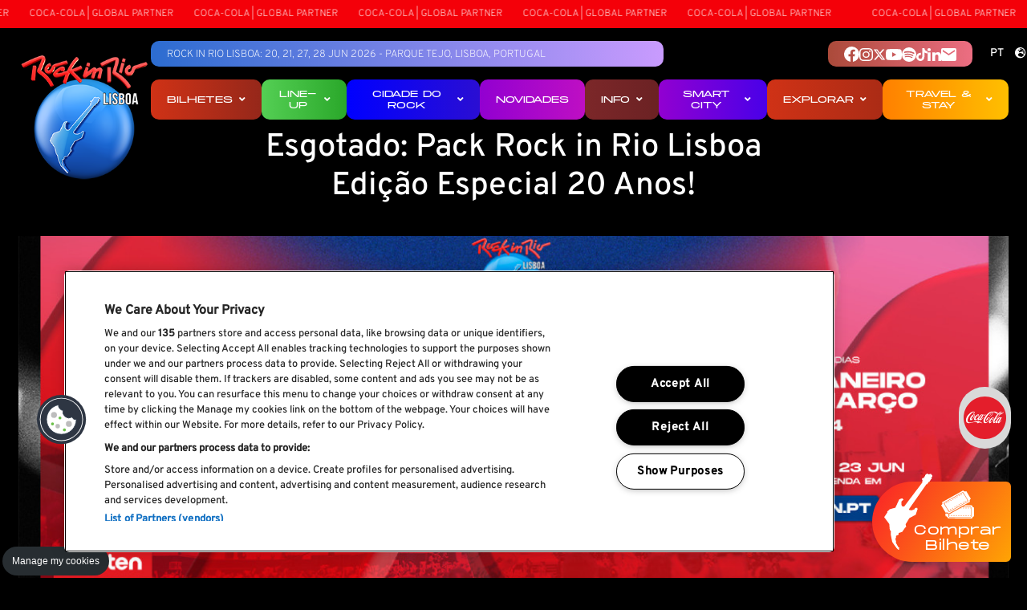

--- FILE ---
content_type: text/html; charset=UTF-8
request_url: https://rockinriolisboa.pt/pt/novidades/esgotado-pack-rock-in-rio-lisboa-edicao-especial-20-anos
body_size: 10820
content:
<!DOCTYPE html>
<html lang="pt-PT">
    <head>
        <meta charset="utf-8">
        <meta http-equiv="x-ua-compatible" content="ie=edge">
        <meta name="viewport" content="width=device-width, initial-scale=1">
        <link rel="shortcut icon" type="image/png" href="https://assets-lisboa.s3.amazonaws.com/media/cache/favicon/uploads/logotipo/RIR_LISBOA_branco-final.png">
        <link rel="shortcut icon" sizes="192x192" href="https://assets-lisboa.s3.amazonaws.com/media/cache/favicon/uploads/logotipo/RIR_LISBOA_branco-final.png">
        <link rel="apple-touch-icon" href="https://assets-lisboa.s3.amazonaws.com/media/cache/favicon/uploads/logotipo/RIR_LISBOA_branco-final.png">
        <title>Esgotado: Pack Rock in Rio Lisboa Edição Especial 20 Anos! </title>
        <meta name="title" content="Esgotado: Pack Rock in Rio Lisboa Edição Especial 20 Anos! "/>
        <meta name="description" content="O Pack Rock in Rio Lisboa Edição Especial 20 anos está esgotado. Fica a saber os próximos passos para garantires o bilhete para o teu dia favorito.  "/>
        <meta name="keywords" content="rockinrio,lisboa,20anos,festival,voucher">
        <meta name="robots" content="index, follow">
        <meta http-equiv="Content-Type" content="text/html; charset=utf-8">
        <meta name="language" content="Português">
        <meta property="og:type" content="website"/>
        <meta property="og:title" content="Esgotado: Pack Rock in Rio Lisboa Edição Especial 20 Anos! "/>
        <meta property="og:description" content="O Pack Rock in Rio Lisboa Edição Especial 20 anos está esgotado. Fica a saber os próximos passos para garantires o bilhete para o teu dia favorito.  "/>
        <meta property="og:image" content="https://rockinriolisboa.ptuploads/artigos/2023/Novo Projeto.png"/>
        <meta property="og:url" content="https://rockinriolisboa.pt/pt/novidades/esgotado-pack-rock-in-rio-lisboa-edicao-especial-20-anos"/>
        <meta property="og:site_name" content="Rock In Rio Lisboa"/>
        <meta name="twitter:card" content="summary_large_image">
        
        <meta property="twitter:url" content="https://rockinriolisboa.pt/pt/novidades/esgotado-pack-rock-in-rio-lisboa-edicao-especial-20-anos">
        <meta name="twitter:title" content="Esgotado: Pack Rock in Rio Lisboa Edição Especial 20 Anos! ">
        <meta name="twitter:description" content="O Pack Rock in Rio Lisboa Edição Especial 20 anos está esgotado. Fica a saber os próximos passos para garantires o bilhete para o teu dia favorito.  ">
        <meta name="twitter:image" content="https://rockinriolisboa.ptuploads/artigos/2023/Novo Projeto.png">
        <link rel="alternate" hreflang="pt-PT" href="https://rockinriolisboa.pt/pt/novidades/esgotado-pack-rock-in-rio-lisboa-edicao-especial-20-anos">
        <link rel="alternate" hreflang="en-US" href="https://rockinriolisboa.pt/en/news/sold-out-rock-in-rio-lisboa-special-edition-20th-anniversary-pack">
        <link rel="alternate" hreflang="es-ES" href="https://rockinriolisboa.pt/es/novedades/agotado-¡pack-rock-in-rio-lisboa-edicion-especial-20º-aniversario">
        <link rel="alternate" hreflang="x-default" href="https://rockinriolisboa.pt/pt/novidades/esgotado-pack-rock-in-rio-lisboa-edicao-especial-20-anos">
        <link rel="canonical" href="https://rockinriolisboa.pt/pt/novidades/esgotado-pack-rock-in-rio-lisboa-edicao-especial-20-anos">
        <script type="application/ld+json"> { "@context": "https://schema.org/", "@type": "BreadcrumbList", "itemListElement": [ {"@type": "ListItem", "position": 1, "name": "Home", "item": "https://rockinriolisboa.pt"} ,{"@type": "ListItem", "position": 2, "name": "Novidades", "item": "https://rockinriolisboa.pt/pt/novidades"} ,{"@type": "ListItem", "position": 3, "name": "Esgotado: Pack Rock in Rio Lisboa Edição Especial 20 Anos! ", "item": "https://rockinriolisboa.pt/pt/novidades/esgotado-pack-rock-in-rio-lisboa-edicao-especial-20-anos"}  ] } </script>
        
        <link rel="stylesheet" href="/build/front.ba3dc92c.css">
        <link rel="stylesheet" href="/build/assets/css/variables.css?v=1474630619">        
        <script src="/build/runtime.138a3da1.js"></script><script src="/build/jquery.adf785e6.js"></script>
        
                <!-- Google Tag Manager -->
<script>(function(w,d,s,l,i){w[l]=w[l]||[];w[l].push({'gtm.start':
new Date().getTime(),event:'gtm.js'});var f=d.getElementsByTagName(s)[0],
j=d.createElement(s),dl=l!='dataLayer'?'&l='+l:'';j.async=true;j.src=
'https://www.googletagmanager.com/gtm.js?id='+i+dl;f.parentNode.insertBefore(j,f);
})(window,document,'script','dataLayer','GTM-T2XLMP76');</script>
<!-- End Google Tag Manager -->        
        <script src="https://cdnjs.cloudflare.com/ajax/libs/lottie-web/5.12.2/lottie.min.js" integrity="sha512-jEnuDt6jfecCjthQAJ+ed0MTVA++5ZKmlUcmDGBv2vUI/REn6FuIdixLNnQT+vKusE2hhTk2is3cFvv5wA+Sgg==" crossorigin="anonymous" referrerpolicy="no-referrer"></script>
    </head>
    <body>
        <!-- Google Tag Manager (noscript) -->
<noscript><iframe src="https://www.googletagmanager.com/ns.html?id=GTM-T2XLMP76"
height="0" width="0" style="display:none;visibility:hidden"></iframe></noscript>
<!-- End Google Tag Manager (noscript) -->

<style>
.header.header.hs_custom  .logo img {width:165px;}
</style>
        
        
                <div class="wrap">
                        	
	

<header class="header hs_custom has-marquee">
					
		<div class="container">
				<div class="marquee-wrap  top ">
			       <div  class="block-31-notificationsbar ">          
        <div class="marquee" style="   
">
                            <div class="marquee-item">
                    COCA-COLA | GLOBAL PARTNER
                                    </div>
                            <div class="marquee-item">
                    COCA-COLA | GLOBAL PARTNER
                                    </div>
                            <div class="marquee-item">
                    COCA-COLA | GLOBAL PARTNER
                                    </div>
                            <div class="marquee-item">
                    COCA-COLA | GLOBAL PARTNER
                                    </div>
                            <div class="marquee-item">
                    COCA-COLA | GLOBAL PARTNER
                                    </div>
                            <div class="marquee-item">
                    COCA-COLA | GLOBAL PARTNER
                                    </div>
                    </div>
    </div>


    
		</div>
				<div class="mt-3 d-flex justify-content-between">
			<div class="logo_wrap">
								<div class="logo">
					<a href="/" aria-label="Rock In Rio Lisboa" >
												<img src="https://assets-lisboa.rockinrio.com/uploads/logotipo/RIR_LISBOA_branco-final.png" alt="Rock In Rio Lisboa Logo">
					</a>
				</div>
							</div>
			<div class="d-none d-md-block">			
				<div class="d-flex justify-content-between align-items-center">
					<div class="topbar-info">
						Rock in Rio Lisboa: 20, 21, 27, 28 JUN 2026 - PARQUE TEJO, LISBOA, PORTUGAL	
					</div>
										<div class="navbar-top nav">
						<div class="navtop-social">
														<a class="facebook" target="_blank" href="https://www.facebook.com/rockinriolisboa">
								<svg xmlns="http://www.w3.org/2000/svg" width="18.974" height="18.859" viewBox="0 0 18.974 18.859">
  									<path id="Icon_simple-facebook" data-name="Icon simple-facebook" d="M18.974,9.487A9.487,9.487,0,1,0,8,18.859V12.23H5.6V9.487H8V7.4a3.348,3.348,0,0,1,3.583-3.691,14.59,14.59,0,0,1,2.124.185V6.226h-1.2a1.371,1.371,0,0,0-1.546,1.482v1.78H13.6L13.18,12.23H10.969v6.629A9.489,9.489,0,0,0,18.974,9.487Z" fill="#fff"/>
								</svg>
							</a>
																					<a class="instagram" target="_blank" href="https://www.instagram.com/rockinriolisboa">
								<svg xmlns="http://www.w3.org/2000/svg" width="16.613" height="16.609" viewBox="0 0 16.613 16.609">
  									<path id="Icon_awesome-instagram" data-name="Icon awesome-instagram" d="M8.3,6.284a4.258,4.258,0,1,0,4.258,4.258A4.252,4.252,0,0,0,8.3,6.284Zm0,7.027a2.769,2.769,0,1,1,2.769-2.769A2.774,2.774,0,0,1,8.3,13.311Zm5.426-7.2a.993.993,0,1,1-.993-.993A.991.991,0,0,1,13.729,6.11Zm2.82,1.008a4.915,4.915,0,0,0-1.342-3.48A4.948,4.948,0,0,0,11.728,2.3c-1.371-.078-5.481-.078-6.853,0a4.941,4.941,0,0,0-3.48,1.338A4.932,4.932,0,0,0,.053,7.114c-.078,1.371-.078,5.481,0,6.853a4.915,4.915,0,0,0,1.342,3.48,4.954,4.954,0,0,0,3.48,1.342c1.371.078,5.481.078,6.853,0a4.915,4.915,0,0,0,3.48-1.342,4.948,4.948,0,0,0,1.342-3.48c.078-1.371.078-5.478,0-6.849Zm-1.772,8.32A2.8,2.8,0,0,1,13.2,17.017c-1.093.434-3.688.334-4.9.334s-3.806.1-4.9-.334a2.8,2.8,0,0,1-1.579-1.579c-.434-1.093-.334-3.688-.334-4.9s-.1-3.806.334-4.9A2.8,2.8,0,0,1,3.407,4.068c1.093-.434,3.688-.334,4.9-.334s3.806-.1,4.9.334a2.8,2.8,0,0,1,1.579,1.579c.434,1.093.334,3.688.334,4.9S15.211,14.349,14.778,15.438Z" transform="translate(0.005 -2.238)" fill="#fff"/>
								</svg>
							</a>
																					<a class="twitter-x" target="_blank" href="https://twitter.com/rockinriolisboa">
								<svg xmlns="http://www.w3.org/2000/svg" height="1em" viewBox="0 0 512 512">
									<path id="Icon_awesome-twitter" data-name="Icon awesome-twitter" d="M389.2 48h70.6L305.6 224.2 487 464H345L233.7 318.6 106.5 464H35.8L200.7 275.5 26.8 48H172.4L272.9 180.9 389.2 48zM364.4 421.8h39.1L151.1 88h-42L364.4 421.8z"/>
								</svg>
							</a>
																					<a class="youtube" target="_blank" href="http://www.youtube.com/rockinriolx">
								<svg xmlns="http://www.w3.org/2000/svg" width="20.241" height="14.232" viewBox="0 0 20.241 14.232">
									<path id="Icon_awesome-youtube" data-name="Icon awesome-youtube" d="M20.868,6.727a2.543,2.543,0,0,0-1.789-1.8C17.5,4.5,11.17,4.5,11.17,4.5s-6.329,0-7.908.426a2.543,2.543,0,0,0-1.789,1.8,26.68,26.68,0,0,0-.423,4.9,26.68,26.68,0,0,0,.423,4.9,2.505,2.505,0,0,0,1.789,1.772c1.579.426,7.908.426,7.908.426s6.329,0,7.908-.426a2.505,2.505,0,0,0,1.789-1.772,26.68,26.68,0,0,0,.423-4.9,26.68,26.68,0,0,0-.423-4.9ZM9.1,14.64V8.621l5.29,3.01L9.1,14.64Z" transform="translate(-1.05 -4.5)" fill="#fff"/>
								</svg>
							</a>
																					<a class="spotify" target="_blank" href="https://open.spotify.com/user/rockinriooficial?si=ead7afd234824af2">
								<svg xmlns="http://www.w3.org/2000/svg" width="18.383" height="18.383" viewBox="0 0 18.383 18.383">
									<path id="Icon_awesome-spotify" data-name="Icon awesome-spotify" d="M9.191.563a9.191,9.191,0,1,0,9.191,9.191A9.195,9.195,0,0,0,9.191.563Zm3.732,13.524a.707.707,0,0,1-.4-.133,10.46,10.46,0,0,0-7.661-.908,2.393,2.393,0,0,1-.441.1.577.577,0,0,1-.586-.586.587.587,0,0,1,.5-.623,11.832,11.832,0,0,1,8.784.971.627.627,0,0,1,.359.612.56.56,0,0,1-.563.571Zm1-2.431a.915.915,0,0,1-.456-.156,12.01,12.01,0,0,0-8.843-1.09,1.526,1.526,0,0,1-.441.1.72.72,0,0,1-.719-.719.729.729,0,0,1,.574-.767,12.466,12.466,0,0,1,3.625-.5,12.974,12.974,0,0,1,6.56,1.686.773.773,0,0,1,.419.73A.718.718,0,0,1,13.92,11.655Zm1.149-2.824a.852.852,0,0,1-.478-.145c-2.639-1.575-7.357-1.953-10.411-1.1a1.76,1.76,0,0,1-.478.1.855.855,0,0,1-.864-.875.876.876,0,0,1,.645-.886,15.533,15.533,0,0,1,4.355-.563A15.653,15.653,0,0,1,15.451,7.13a.87.87,0,0,1,.478.838.859.859,0,0,1-.86.864Z" transform="translate(0 -0.563)" fill="#fff"/>
								</svg>
							</a>
																												<a class="tiktok" target="_blank" href="https://www.tiktok.com/@rockinriolisboa">
								<svg xmlns="http://www.w3.org/2000/svg" height="1em" viewBox="0 0 448 512">
									<path id="Icon_awesome-twitter" data-name="Icon awesome-twitter" d="M448,209.91a210.06,210.06,0,0,1-122.77-39.25V349.38A162.55,162.55,0,1,1,185,188.31V278.2a74.62,74.62,0,1,0,52.23,71.18V0l88,0a121.18,121.18,0,0,0,1.86,22.17h0A122.18,122.18,0,0,0,381,102.39a121.43,121.43,0,0,0,67,20.14Z"/>
								</svg>							
							</a>
																					<a class="linkedin" target="_blank" href="https://pt.linkedin.com/company/rockinrio">
								<svg xmlns="http://www.w3.org/2000/svg" width="16.604" height="16.603" viewBox="0 0 16.604 16.603">
									<path id="Icon_awesome-linkedin-in" data-name="Icon awesome-linkedin-in" d="M3.717,16.6H.274V5.519H3.717ZM1.994,4.007A2,2,0,1,1,3.987,1.994,2.01,2.01,0,0,1,1.994,4.007ZM16.6,16.6H13.165v-5.4c0-1.286-.026-2.935-1.79-2.935-1.79,0-2.064,1.4-2.064,2.843V16.6H5.873V5.519h3.3V7.031h.048a3.617,3.617,0,0,1,3.257-1.79c3.484,0,4.124,2.294,4.124,5.274V16.6Z" transform="translate(0 -0.001)" fill="#fff"/>
								</svg>
							</a>
																												<a class="email" target="_blank" href="mailto:info.lisboa@rockinrio.com">
								<svg xmlns="http://www.w3.org/2000/svg" width="19.04" height="15.232" viewBox="0 0 19.04 15.232">
									<path id="Icon_material-email" data-name="Icon material-email" d="M20.136,6H4.9A1.9,1.9,0,0,0,3.01,7.9L3,19.328a1.91,1.91,0,0,0,1.9,1.9H20.136a1.91,1.91,0,0,0,1.9-1.9V7.9A1.91,1.91,0,0,0,20.136,6Zm0,3.808-7.616,4.76L4.9,9.808V7.9l7.616,4.76L20.136,7.9Z" transform="translate(-3 -6)" fill="#fff"/>
								</svg>
							</a>
													</div>
																				<div class="menu-languages d-none d-lg-block ">
					<i class="fas fa-globe-europe"></i>
					<div class="select-languages">
						<div class="selected-language">
								
								pt
													</div>
																																		<a href="/en/news/sold-out-rock-in-rio-lisboa-special-edition-20th-anniversary-pack">
										
										en
																	</a>
																												<a href="/es/novedades/agotado-¡pack-rock-in-rio-lisboa-edicion-especial-20º-aniversario">
										
										es
																	</a>
																		</div>
				</div>
				
									</div>
									</div>
				<div class="mt-3">
										<div class="navbar-right nav">
												<nav>				<ul class="navbar-nav">
					                
<li class="nav-item position-relative">

		<a target="" href="https://feverup.com/m/371468?thm=4755&cp_landing_source=rockinriolisboa&utm_source=direct" class="nav-link transition" style="background-image:linear-gradient(90deg, hsl(9, 81%, 45%) 0%, hsla(359, 52%, 32%, 0.728) 100%);">
		Bilhetes

                    <i class="fas fa-angle-down ml-2"></i>
            </a>
	    <div class="submenu-list-wrap" >
		<ul class="submenu-list" style="background-image:linear-gradient(90deg, hsl(9, 81%, 45%) 0%, hsla(359, 52%, 32%, 0.728) 100%);">
			
<li class="nav-item position-relative">

		<a target="" href="https://feverup.com/m/371468?thm=4755&cp_landing_source=rockinriolisboa&utm_source=direct" class="nav-link transition" style="">
		Loja Rock in Rio

            </a>
	</li>

<li class="nav-item position-relative">

		<a target="" href="https://feverup.com/m/371468?utm_source=direct&thm=4555&cp_landing_source=rockinriolisboa" class="nav-link transition" style="">
		Fever

            </a>
	</li>

<li class="nav-item position-relative">

		<a target="" href=" https://www.worten.pt/packs-rock-in-rio-2026" class="nav-link transition" style="">
		Pack Rock in Rio

            </a>
	</li>

<li class="nav-item position-relative">

		<a target="" href="https://rockinriolisboa.pt/pt/novidades/compra-o-teu-bilhete-rock-in-rio-lisboa-nas-lojas-worten" class="nav-link transition" style="">
		Worten Lojas

            </a>
	</li>

<li class="nav-item position-relative">

		<a target="" href="https://worten.seetickets.com/event/rock-in-rio-lisboa-2026/parque-tejo/3430460" class="nav-link transition" style="">
		Worten Online

            </a>
	</li>

<li class="nav-item position-relative">

		<a target="_self" href="/pt/bilhetes" class="nav-link transition" style="">
		Todos os Produtos

            </a>
	</li>

		</ul>
    </div>
	</li>
                
<li class="nav-item position-relative">

		<a target="_self" href="/pt/line-up" class="nav-link transition" style="background-image:linear-gradient(90deg, hsl(120, 56%, 57%) 0%, hsl(120, 100%, 25%) 100%);">
		Line-up

                    <i class="fas fa-angle-down ml-2"></i>
            </a>
	    <div class="submenu-list-wrap" >
		<ul class="submenu-list" style="background-image:linear-gradient(90deg, hsl(120, 56%, 57%) 0%, hsl(120, 100%, 25%) 100%);">
			
<li class="nav-item position-relative">

		<a target="_self" href="/pt/artistas" class="nav-link transition" style="">
		Artistas

            </a>
	</li>

		</ul>
    </div>
	</li>
                
<li class="nav-item position-relative">

		<a target="" href="#" class="nav-link transition" style="background-image:linear-gradient(90deg, hsl(240, 100%, 50%) 0%, hsl(265, 71%, 38%) 100%);">
		Cidade do Rock

                    <i class="fas fa-angle-down ml-2"></i>
            </a>
	    <div class="submenu-list-wrap" >
		<ul class="submenu-list" style="background-image:linear-gradient(90deg, hsl(240, 100%, 50%) 0%, hsl(265, 71%, 38%) 100%);">
			
<li class="nav-item position-relative">

		<a target="_self" href="#cidade-do-rock" class="nav-link transition" style="">
		Ver Mapa da Cidade do Rock

            </a>
	</li>

<li class="nav-item position-relative">

		<a target="_self" href="https://rockinriolisboa.pt/pt/novidades/tudo-sobre-acessibilidade" class="nav-link transition" style="">
		    <div class="d-flex align-items-center">
	<img alt="Acessibilidade" src="https://rockinriolisboa.pt/pt/novidades/tudo-sobre-acessibilidade" class="img-icon-menu">
Acessibilidade
</div>

            </a>
	</li>

		</ul>
    </div>
	</li>
                
<li class="nav-item position-relative">

		<a target="_self" href="/pt/novidades" class="nav-link transition" style="background-image:linear-gradient(90deg, hsl(282, 100%, 41%) 0%, hsl(316, 84%, 52%) 100%);">
		Novidades

            </a>
	</li>
                
<li class="nav-item position-relative">

		<a target="" href="#" class="nav-link transition" style="background-image:linear-gradient(90deg, hsl(359, 52%, 32%) 0%, hsla(359, 52%, 32%, 0.728) 100%);">
		Info

                    <i class="fas fa-angle-down ml-2"></i>
            </a>
	    <div class="submenu-list-wrap" >
		<ul class="submenu-list" style="background-image:linear-gradient(90deg, hsl(359, 52%, 32%) 0%, hsla(359, 52%, 32%, 0.728) 100%);">
			
<li class="nav-item position-relative">

		<a target="_self" href="/pt/historia" class="nav-link transition" style="">
		História

            </a>
	</li>

<li class="nav-item position-relative">

		<a target="_self" href="/pt/faqs" class="nav-link transition" style="">
		Faq's

            </a>
	</li>

<li class="nav-item position-relative">

		<a target="_self" href="/pt/contactos" class="nav-link transition" style="">
		Contactos

            </a>
	</li>

<li class="nav-item position-relative">

		<a target="_self" href="https://rockinriolisboa.pt/pt/novidades/euvoudetransportes" class="nav-link transition" style="">
		Como chegar

            </a>
	</li>

		</ul>
    </div>
	</li>
                
<li class="nav-item position-relative">

		<a target="_self" href="/pt/smart-city-of-rock" class="nav-link transition" style="background-image:linear-gradient(90deg, hsl(282, 100%, 41%) 0%, hsl(240, 100%, 50%) 100%);">
		Smart City

                    <i class="fas fa-angle-down ml-2"></i>
            </a>
	    <div class="submenu-list-wrap" >
		<ul class="submenu-list" style="background-image:linear-gradient(90deg, hsl(282, 100%, 41%) 0%, hsl(240, 100%, 50%) 100%);">
			
<li class="nav-item position-relative">

		<a target="_self" href="/pt/smart-city-of-rock" class="nav-link transition" style="">
		Smart City of Rock

            </a>
	</li>

<li class="nav-item position-relative">

		<a target="" href="https://rockinriolisboa.pt/en/startups-smart-city-of-rock" class="nav-link transition" style="">
		Call Startups

            </a>
	</li>

		</ul>
    </div>
	</li>
                
<li class="nav-item position-relative">

		<a target="" href="#" class="nav-link transition" style="background-image:linear-gradient(90deg, hsl(9, 81%, 45%) 0%, hsl(9, 74%, 30%) 100%);">
		Explorar

                    <i class="fas fa-angle-down ml-2"></i>
            </a>
	    <div class="submenu-list-wrap" >
		<ul class="submenu-list" style="background-image:linear-gradient(90deg, hsl(9, 81%, 45%) 0%, hsl(9, 74%, 30%) 100%);">
			
<li class="nav-item position-relative">

		<a target="_self" href="/pt/patrocinadores" class="nav-link transition" style="">
		Patrocinadores

            </a>
	</li>

<li class="nav-item position-relative">

		<a target="_self" href="/pt/especial-20-anos" class="nav-link transition" style="">
		Especial <br>20 Anos

            </a>
	</li>

<li class="nav-item position-relative">

		<a target="_self" href="/pt/por-um-mundo-melhor" class="nav-link transition" style="">
		Por um <br>Mundo Melhor

            </a>
	</li>

<li class="nav-item position-relative">

		<a target="_self" href="/pt/produtos-oficiais" class="nav-link transition" style="">
		Produtos Oficiais

            </a>
	</li>

		</ul>
    </div>
	</li>
                
<li class="nav-item position-relative">

		<a target="_self" href="/pt/travel-stay" class="nav-link transition" style="background-image:linear-gradient(90deg, hsl(30, 100%, 50%) 0%, hsl(60, 100%, 50%) 100%);">
		Travel & Stay

                    <i class="fas fa-angle-down ml-2"></i>
            </a>
	    <div class="submenu-list-wrap" >
		<ul class="submenu-list" style="background-image:linear-gradient(90deg, hsl(30, 100%, 50%) 0%, hsl(60, 100%, 50%) 100%);">
			
<li class="nav-item position-relative">

		<a target="_self" href="/pt/travel-stay/pacotes-de-hospitality/combo-packages" class="nav-link transition" style="">
		Hospitality Packages

            </a>
	</li>

		</ul>
    </div>
	</li>

				</ul>
</nav>
					</div>
									</div>
								<div class="navbar-bottom"></div>
							</div>
		</div>
										<button id="menuToggle" type="button" class="d-lg-none" aria-controls="navbarSupportedContent" aria-expanded="false" aria-label="Toggle navigation">
			<span></span><span></span><span></span>
		</button>

		<div class="menu-mobile">
			<div class="mwrapper">
								<ul class="navbar-nav">
					                
<li class="nav-item position-relative">

		<a target="" href="https://feverup.com/m/371468?thm=4755&cp_landing_source=rockinriolisboa&utm_source=direct" class="nav-link transition" style="background-image:linear-gradient(90deg, hsl(9, 81%, 45%) 0%, hsla(359, 52%, 32%, 0.728) 100%);">
		Bilhetes

                    <i class="fas fa-angle-down ml-2"></i>
            </a>
	    <div class="submenu-list-wrap" >
		<ul class="submenu-list" style="background-image:linear-gradient(90deg, hsl(9, 81%, 45%) 0%, hsla(359, 52%, 32%, 0.728) 100%);">
			
<li class="nav-item position-relative">

		<a target="" href="https://feverup.com/m/371468?thm=4755&cp_landing_source=rockinriolisboa&utm_source=direct" class="nav-link transition" style="">
		Loja Rock in Rio

            </a>
	</li>

<li class="nav-item position-relative">

		<a target="" href="https://feverup.com/m/371468?utm_source=direct&thm=4555&cp_landing_source=rockinriolisboa" class="nav-link transition" style="">
		Fever

            </a>
	</li>

<li class="nav-item position-relative">

		<a target="" href=" https://www.worten.pt/packs-rock-in-rio-2026" class="nav-link transition" style="">
		Pack Rock in Rio

            </a>
	</li>

<li class="nav-item position-relative">

		<a target="" href="https://rockinriolisboa.pt/pt/novidades/compra-o-teu-bilhete-rock-in-rio-lisboa-nas-lojas-worten" class="nav-link transition" style="">
		Worten Lojas

            </a>
	</li>

<li class="nav-item position-relative">

		<a target="" href="https://worten.seetickets.com/event/rock-in-rio-lisboa-2026/parque-tejo/3430460" class="nav-link transition" style="">
		Worten Online

            </a>
	</li>

<li class="nav-item position-relative">

		<a target="_self" href="/pt/bilhetes" class="nav-link transition" style="">
		Todos os Produtos

            </a>
	</li>

		</ul>
    </div>
	</li>
                
<li class="nav-item position-relative">

		<a target="_self" href="/pt/line-up" class="nav-link transition" style="background-image:linear-gradient(90deg, hsl(120, 56%, 57%) 0%, hsl(120, 100%, 25%) 100%);">
		Line-up

                    <i class="fas fa-angle-down ml-2"></i>
            </a>
	    <div class="submenu-list-wrap" >
		<ul class="submenu-list" style="background-image:linear-gradient(90deg, hsl(120, 56%, 57%) 0%, hsl(120, 100%, 25%) 100%);">
			
<li class="nav-item position-relative">

		<a target="_self" href="/pt/artistas" class="nav-link transition" style="">
		Artistas

            </a>
	</li>

		</ul>
    </div>
	</li>
                
<li class="nav-item position-relative">

		<a target="" href="#" class="nav-link transition" style="background-image:linear-gradient(90deg, hsl(240, 100%, 50%) 0%, hsl(265, 71%, 38%) 100%);">
		Cidade do Rock

                    <i class="fas fa-angle-down ml-2"></i>
            </a>
	    <div class="submenu-list-wrap" >
		<ul class="submenu-list" style="background-image:linear-gradient(90deg, hsl(240, 100%, 50%) 0%, hsl(265, 71%, 38%) 100%);">
			
<li class="nav-item position-relative">

		<a target="_self" href="#cidade-do-rock" class="nav-link transition" style="">
		Ver Mapa da Cidade do Rock

            </a>
	</li>

<li class="nav-item position-relative">

		<a target="_self" href="https://rockinriolisboa.pt/pt/novidades/tudo-sobre-acessibilidade" class="nav-link transition" style="">
		    <div class="d-flex align-items-center">
	<img alt="Acessibilidade" src="https://rockinriolisboa.pt/pt/novidades/tudo-sobre-acessibilidade" class="img-icon-menu">
Acessibilidade
</div>

            </a>
	</li>

		</ul>
    </div>
	</li>
                
<li class="nav-item position-relative">

		<a target="_self" href="/pt/novidades" class="nav-link transition" style="background-image:linear-gradient(90deg, hsl(282, 100%, 41%) 0%, hsl(316, 84%, 52%) 100%);">
		Novidades

            </a>
	</li>
                
<li class="nav-item position-relative">

		<a target="" href="#" class="nav-link transition" style="background-image:linear-gradient(90deg, hsl(359, 52%, 32%) 0%, hsla(359, 52%, 32%, 0.728) 100%);">
		Info

                    <i class="fas fa-angle-down ml-2"></i>
            </a>
	    <div class="submenu-list-wrap" >
		<ul class="submenu-list" style="background-image:linear-gradient(90deg, hsl(359, 52%, 32%) 0%, hsla(359, 52%, 32%, 0.728) 100%);">
			
<li class="nav-item position-relative">

		<a target="_self" href="/pt/historia" class="nav-link transition" style="">
		História

            </a>
	</li>

<li class="nav-item position-relative">

		<a target="_self" href="/pt/faqs" class="nav-link transition" style="">
		Faq's

            </a>
	</li>

<li class="nav-item position-relative">

		<a target="_self" href="/pt/contactos" class="nav-link transition" style="">
		Contactos

            </a>
	</li>

<li class="nav-item position-relative">

		<a target="_self" href="https://rockinriolisboa.pt/pt/novidades/euvoudetransportes" class="nav-link transition" style="">
		Como chegar

            </a>
	</li>

		</ul>
    </div>
	</li>
                
<li class="nav-item position-relative">

		<a target="_self" href="/pt/smart-city-of-rock" class="nav-link transition" style="background-image:linear-gradient(90deg, hsl(282, 100%, 41%) 0%, hsl(240, 100%, 50%) 100%);">
		Smart City

                    <i class="fas fa-angle-down ml-2"></i>
            </a>
	    <div class="submenu-list-wrap" >
		<ul class="submenu-list" style="background-image:linear-gradient(90deg, hsl(282, 100%, 41%) 0%, hsl(240, 100%, 50%) 100%);">
			
<li class="nav-item position-relative">

		<a target="_self" href="/pt/smart-city-of-rock" class="nav-link transition" style="">
		Smart City of Rock

            </a>
	</li>

<li class="nav-item position-relative">

		<a target="" href="https://rockinriolisboa.pt/en/startups-smart-city-of-rock" class="nav-link transition" style="">
		Call Startups

            </a>
	</li>

		</ul>
    </div>
	</li>
                
<li class="nav-item position-relative">

		<a target="" href="#" class="nav-link transition" style="background-image:linear-gradient(90deg, hsl(9, 81%, 45%) 0%, hsl(9, 74%, 30%) 100%);">
		Explorar

                    <i class="fas fa-angle-down ml-2"></i>
            </a>
	    <div class="submenu-list-wrap" >
		<ul class="submenu-list" style="background-image:linear-gradient(90deg, hsl(9, 81%, 45%) 0%, hsl(9, 74%, 30%) 100%);">
			
<li class="nav-item position-relative">

		<a target="_self" href="/pt/patrocinadores" class="nav-link transition" style="">
		Patrocinadores

            </a>
	</li>

<li class="nav-item position-relative">

		<a target="_self" href="/pt/especial-20-anos" class="nav-link transition" style="">
		Especial <br>20 Anos

            </a>
	</li>

<li class="nav-item position-relative">

		<a target="_self" href="/pt/por-um-mundo-melhor" class="nav-link transition" style="">
		Por um <br>Mundo Melhor

            </a>
	</li>

<li class="nav-item position-relative">

		<a target="_self" href="/pt/produtos-oficiais" class="nav-link transition" style="">
		Produtos Oficiais

            </a>
	</li>

		</ul>
    </div>
	</li>
                
<li class="nav-item position-relative">

		<a target="_self" href="/pt/travel-stay" class="nav-link transition" style="background-image:linear-gradient(90deg, hsl(30, 100%, 50%) 0%, hsl(60, 100%, 50%) 100%);">
		Travel & Stay

                    <i class="fas fa-angle-down ml-2"></i>
            </a>
	    <div class="submenu-list-wrap" >
		<ul class="submenu-list" style="background-image:linear-gradient(90deg, hsl(30, 100%, 50%) 0%, hsl(60, 100%, 50%) 100%);">
			
<li class="nav-item position-relative">

		<a target="_self" href="/pt/travel-stay/pacotes-de-hospitality/combo-packages" class="nav-link transition" style="">
		Hospitality Packages

            </a>
	</li>

		</ul>
    </div>
	</li>

				</ul>
			</div>
						<div class="lang d-flex">
							<a class="active" href="/pt/novidades/esgotado-pack-rock-in-rio-lisboa-edicao-especial-20-anos">
					pt
				</a>
							<a class="" href="/en/news/sold-out-rock-in-rio-lisboa-special-edition-20th-anniversary-pack">
					en
				</a>
							<a class="" href="/es/novedades/agotado-¡pack-rock-in-rio-lisboa-edicion-especial-20º-aniversario">
					es
				</a>
						</div>
					</div>			</div>
</header>
                        
                                                <main>
            <div class="rir_sidebar">
                <ul>
                                        <li class="rir_sidebar_icon-wrap">
                        <a href="https://www.cocacolaep.com/" target="_blank" class="rir_sidebar_icon">
                            <img src="/images/cocacola.svg" title="Livestream">
                        </a>
                    </li>
                </ul>
            </div>            
                <section class="container block-title">
        <div class="row justify-content-center text-center">
            <div class="col-md-7">
                <h1>Esgotado: Pack Rock in Rio Lisboa Edição Especial 20 Anos! </h1>
            </div>
                    </div>
    </section>
        <section>
        <div class="container text-center">
            <picture>
                <source media="(min-width: 992px)" srcset="https://rockinriolisboa.pt/media/cache/resolve/big/uploads/artigos/2023/Novo%20Projeto.jpg">
                <source media="(min-width: 390px)" srcset="https://rockinriolisboa.pt/media/cache/resolve/medium/uploads/artigos/2023/Novo%20Projeto.jpg">
                <img loading="lazy" src="https://rockinriolisboa.pt/media/cache/resolve/small/uploads/artigos/2023/Novo Projeto.jpg" alt="" title="" class="img-fluid">
            </picture>
        </div>
    </section>
    	                    <section  class="block-text " style="   
">
        <div class="container">
            <div class="row">
                <div class="col-12 ">
                                            <div style="text-align: justify;">O Pack Rock in Rio Lisboa Edi&ccedil;&atilde;o Especial 20 anos est&aacute; esgotado. Fica a saber os pr&oacute;ximos passos para garantires o bilhete para o teu dia favorito. &nbsp;<br />
<br />
Se conseguiste garantir um pack, quer dizer que tens acesso a 1 (um) Voucher para troca por bilhete di&aacute;rio, &agrave; escolha e 1 (Uma) T-shirt. Mas aten&ccedil;&atilde;o! Para garantires a tua presen&ccedil;a no Rock in Rio Lisboa 2024, deves: &nbsp;</div>

<ul>
	<li style="text-align: justify;">Realizar a trocar do voucher por bilhete di&aacute;rio numa das lojas Worten selecionadas, entre os dias 16 de janeiro e 26 de mar&ccedil;o de 2024. &nbsp;</li>
	<li style="text-align: justify;">Ap&oacute;s o dia 26 de mar&ccedil;o, podes realizar a troca, mas ser&aacute; mediante a disponibilidade de bilhetes para cada dia.&nbsp;</li>
</ul>

<div style="text-align: justify;">Lembra-te que o Voucher do pack n&atilde;o &eacute; v&aacute;lido como bilhete para entrar no Rock in Rio Lisboa, nem pode ser trocado no recinto. Para entrar no festival, &eacute; necess&aacute;rio realizar a trocar do voucher por um bilhete v&aacute;lido &agrave; tua escolha. &nbsp;&nbsp;<br />
<br />
O Voucher de troca por bilhete di&aacute;rio pode ser trocado na mesma loja onde foi efetuada a compra do Pack, ou em qualquer das lojas Worten listadas abaixo: &nbsp;&nbsp;<br />
<br />
<strong>Norte</strong>: &nbsp;&nbsp;<br />
Worten Amarante &nbsp;<br />
Worten Arr&aacute;bida Shopping &nbsp;<br />
Worten Barcelos &nbsp;<br />
Worten Braga &nbsp;<br />
Worten Braga Minho Center &nbsp;<br />
Worten Braga Nova Arcada &nbsp;<br />
Worten Bragan&ccedil;a &nbsp;<br />
Worten Chaves Retail Park &nbsp;<br />
Worten Covilh&atilde; &nbsp;<br />
Worten Espa&ccedil;o Guimar&atilde;es &nbsp;<br />
Worten Esposende &nbsp;<br />
Worten Fafe &nbsp;<br />
Worten Famalic&atilde;o &nbsp;<br />
Worten F&acirc;nzeres &nbsp;<br />
Worten Felgueiras &nbsp;<br />
Worten Ferrara Plaza &nbsp;<br />
Worten Figueira da Foz &nbsp;<br />
Worten Gaia Jardim &nbsp;<br />
Worten Gaia Shopping &nbsp;<br />
Worten Guimar&atilde;es &nbsp;<br />
Worten Gulpilhares &nbsp;<br />
Worten Le&ccedil;a da Palmeira Mar Shopping &nbsp;<br />
Worten Lousada &nbsp;<br />
Worten Maia Jardim &nbsp;<br />
Worten Maia Shopping &nbsp;<br />
Worten Marco de Canaveses &nbsp;<br />
Worten Matosinhos &nbsp;<br />
Worten Mira Maia &nbsp;<br />
Worten Mirandela &nbsp;<br />
Worten Mon&ccedil;&atilde;o &nbsp;<br />
Worten Mozelos &nbsp;<br />
Worten Norte Shopping &nbsp;<br />
Worten Oliveira de Azem&eacute;is &nbsp;<br />
Worten Paredes &nbsp;<br />
Worten Penafiel &nbsp;<br />
Worten Ponte Lima &nbsp;<br />
Worten P&oacute;voa de Varzim &nbsp;<br />
Worten R&eacute;gua &nbsp;<br />
Worten Santo Tirso &nbsp;<br />
Worten S&atilde;o Cosme &nbsp;<br />
Worten S&atilde;o F&eacute;lix da Marinha &nbsp;<br />
Worten S&atilde;o Jo&atilde;o da Madeira &nbsp;<br />
Worten S&atilde;o Jo&atilde;o da Talha &nbsp;<br />
Worten Valongo &nbsp;<br />
Worten Via Catarina &nbsp;<br />
Worten Viana do Castelo &nbsp;<br />
Worten Vila Real &nbsp;<br />
<br />
<strong>Centro</strong>: &nbsp;&nbsp;<br />
Worten Abrantes &nbsp;<br />
Worten &Aacute;gueda &nbsp;<br />
Worten Alcoba&ccedil;a &nbsp;<br />
Worten Aveiro &nbsp;<br />
Worten Aveiro Glic&iacute;nias Plaza &nbsp;<br />
Worten Bombarral &nbsp;<br />
Worten Caldas da Rainha &nbsp;<br />
Worten Cantanhede &nbsp;<br />
Worten Coimbra Alma Shopping &nbsp;<br />
Worten Coimbra Shopping &nbsp;<br />
Worten Forum Coimbra &nbsp;<br />
Worten Leiria &nbsp;<br />
Worten Mangualde &nbsp;<br />
Worten Marco de Canaveses &nbsp;<br />
Worten Marinha Grande &nbsp;<br />
Worten Nazar&eacute; &nbsp;<br />
Worten Oliveira do Hospital &nbsp;<br />
Worten Our&eacute;m &nbsp;<br />
Worten Ovar &nbsp;<br />
Worten Peniche &nbsp;<br />
Worten Pombal &nbsp;<br />
Worten Porto de M&oacute;s &nbsp;<br />
Worten Tomar &nbsp;<br />
Worten Tondela &nbsp;<br />
Worten Torres Novas Retail Park &nbsp;<br />
Worten Torres Vedras &nbsp;<br />
Worten Torres Vedras Arenes &nbsp;<br />
Worten Viseu &nbsp;<br />
Worten Viseu Pal&aacute;cio do Gelo &nbsp;<br />
<br />
<strong>Grande Lisboa: </strong>&nbsp;&nbsp;<br />
Worten Amadora &nbsp;<br />
Worten Amoreiras Plaza &nbsp;<br />
Worten Alameda Shopping &nbsp;<br />
Worten Alegro Sintra &nbsp;<br />
Worten Almada &nbsp;<br />
Worten Alverca &nbsp;<br />
Worten Amadora &nbsp;<br />
Worten Arroja &nbsp;<br />
Worten Barreiro &nbsp;<br />
Worten Barreiro Continente &nbsp;<br />
Worten Cascais &nbsp;<br />
Worten Colombo &nbsp;<br />
Worten Mem Martins &nbsp;<br />
Worten Loures &nbsp;<br />
Worten Loures Shopping &nbsp;<br />
Worten Lous&atilde; &nbsp;<br />
Worten Mafra &nbsp;<br />
Worten Mem Martins &nbsp;<br />
Worten Moita &nbsp;<br />
Worten Oeiras &nbsp;<br />
Worten Palmela &nbsp;<br />
Worten Porto Alto &nbsp;<br />
Worten Santa Maria da Feira &nbsp;<br />
Worten Seixal &nbsp;<br />
Worten Sesimbra &nbsp;<br />
Worten Set&uacute;bal &nbsp;<br />
Worten Sintra &nbsp;<br />
Worten Tapada das Merc&ecirc;s &nbsp;<br />
Worten Telheiras &nbsp;<br />
Worten UBBO Amadora &nbsp;<br />
Worten Vasco da Gama &nbsp;<br />
Worten Vila Franca de Xira &nbsp;<br />
<br />
<strong>Alentejo</strong>: &nbsp;&nbsp;<br />
Worten Almeirim &nbsp;<br />
Worten Cartaxo &nbsp;<br />
Worten Castro Verde &nbsp;<br />
Worten Elvas &nbsp;<br />
Worten Estremoz &nbsp;<br />
Worten &Eacute;vora Retail Park &nbsp;<br />
Worten Gr&acirc;ndola &nbsp;<br />
Worten Ponte de Sor &nbsp;<br />
Worten Portalegre &nbsp;<br />
Worten Reguengos &nbsp;<br />
Worten Rio Maior &nbsp;<br />
Worten Santar&eacute;m &nbsp;<br />
Worten Sines &nbsp;<br />
<br />
<strong>Algarve</strong>: &nbsp;&nbsp;<br />
Worten Cancela &nbsp;<br />
Worten Faro II &nbsp;<br />
Worten Guia &nbsp;<br />
Worten Lagos &nbsp;<br />
Worten La Vie Funchal &nbsp;<br />
Worten Loul&eacute; &nbsp;<br />
Worten Mar Shopping Algarve &nbsp;<br />
Worten Olh&atilde;o &nbsp;<br />
Worten Portim&atilde;o Retail Center &nbsp;<br />
Worten Tavira Gran Plaza &nbsp;<br />
<br />
<strong>Ilhas</strong>: &nbsp;&nbsp;<br />
Worten Machico &nbsp;<br />
Worten Madeira Shopping&nbsp;<br />
<br />
Se n&atilde;o conseguiste agarrar um Pack Rock in Rio Lisboa Edi&ccedil;&atilde;o Especial 20 Anos, ainda temos bilhetes dispon&iacute;veis <a href="https://rockinriolisboa.pt/pt/bilhetes" target="_self"><span style="color:#ffffff;"><strong>AQUI</strong></span></a>, nas lojas Worten selecionadas, em <a href="https://worten.seetickets.com/event/rock-in-rio-lisboa-2024-/parque-tejo/2807022#op1" target="_blank"><span style="color:#ffffff;">worten.pt</span></a><span style="color:#ffffff;"> </span>e na APP Worten.&nbsp;<br />
<br />
2024 &eacute; ano de Rock in Rio Lisboa e j&aacute; estamos em contagem decrescente para voltar a cantar numa s&oacute; voz! Cantamos contigo?&nbsp;</div>

                                    
                </div>
            </div>
        </div>
    </section>

            
    <section>
        <div class="container text-center">
            <div class="social-share">
                <a href="https://www.facebook.com/sharer.php?u=https://rockinriolisboa.pt/pt/novidades/esgotado-pack-rock-in-rio-lisboa-edicao-especial-20-anos" target="_blank"><i class="fab fa-facebook" aria-hidden="true"></i></a>
                <a href="https://twitter.com/share?text=https://rockinriolisboa.pt/pt/novidades/esgotado-pack-rock-in-rio-lisboa-edicao-especial-20-anos" target="_blank"><i class="fab fa-twitter" aria-hidden="true"></i></a>
                <a href="https://www.linkedin.com/cws/share?url=https://rockinriolisboa.pt/pt/novidades/esgotado-pack-rock-in-rio-lisboa-edicao-especial-20-anos" target="_blank"><i class="fab fa-linkedin" aria-hidden="true"></i></a>
            </div>
            <small>share</small>
        </div>
    </section>
            </main>

                     
            
    <footer class="footer_1">
        <div class="container">
            <div class="row flex-column flex-lg-row">
                <div class="col-auto footer-logo-wrap">
                    <img  width="160" src="https://assets-lisboa.rockinrio.com/uploads/logotipo/logotipo-rockinriolisboa.png">
                </div>
                <div class="d-none d-lg-block col">
                    <div class="d-flex justify-content-center">
                        <div class="menufooter1_wrap">
                                                                                        <h4>Rock World</h4>
                                    <ul class="list-unstyled">
            <li>
                <a target="_blank" href="https://rockinrio.com/rio/pt-br/home/">
            Rock In Rio

        </a>
    </li>
    <li>
                <a target="_blank" href="https://thetown.com.br/pt/">
            The Town

        </a>
    </li>
    <li>
                <a target="_self" href="/pt/por-um-mundo-melhor">
            Por um Mundo Melhor

        </a>
    </li>
 
    </ul>

                                                    </div>
                    </div>
                </div>
                <div class="col-md-3 d-flex footer-newsletter-wrap">
                                            <div class="row">
                            <div class="col">
                                           <div  class="block-32-newsletter " style="  
">
                        
            <form id="form-newsletter_B32_newsletter_11_1" class="form-newsletter" data-locale="pt" data-service="mailchimp" data-success="A sua inscrição foi efectuada com sucesso" data-error="Ocorreu um erro ao tentar subscrever.">
                <div class="form-newsletter__header">
                 <h4>Subscreve a nossa newsletter</h4>                            
                                           
                </div>
                <div class="form-group form-newsletter__body">
                    <div class="d-flex">
                         
                            <input type="hidden" name="mailchimpurl" value="https://rockinriolisboa.us5.list-manage.com/subscribe/post?u=479995f825738e004caee8439&amp;amp;id=07992fea7a&amp;amp;v_id=3444&amp;amp;f_id=009723eaf0%22 "> 
                                                                                   
                        <input type="email" id="email_newsletter_B32_newsletter_11_1" name="EMAIL" class="form-control email_newsletter" placeholder="Insira o seu email" required>
                                                <button type="submit" class="nobutton submit_newsletter" title=""></button>
                                            </div>                            
                    <div class="clearfix"></div>
                    <label class="mt-2 error" for="email_newsletter_B32_newsletter_11_1"></label>
                    <div class="std_recaptchamsg">
                        <span>Este site é protegido pelo reCAPTCHA e pela <a href="https://policies.google.com/privacy">Política de Privacidade</a> e <a href="https://policies.google.com/terms">Termos de Serviço</a> da Google.</span>
                    </div>
                </div>
                <div class="form-group form-check">
                    <input type="checkbox" value="agree" name="agree_newsletter" id="agree_newsletter_B32_newsletter_11_1" class="form-check-input" required>
                    <label class="checkbox" for="agree_newsletter_B32_newsletter_11_1">
                        Li e aceito os 
                                                                                <a href="/pt/politica-de-privacidade" target="_blank" class="ml-1">Política de privacidade</a>                                
                                            </label>
                </div>
                <div class="mt-2 email_newsletter-msg"></div>
            </form>
                    </div>
    

    
                            </div>
                        </div>
                                    </div>
            </div>
        </div>
    </footer>
    <section class="bottom">
        <div class="container">
            <div class="d-block d-md-flex my-2 footer-menu-bottom">
                <div class="mr-auto">
                                                                    <ul class="list-unstyled">
            <li>
                <a target="" href="https://www.livroreclamacoes.pt/Inicio/">
            Livro de Reclamações

        </a>
    </li>
    <li>
                <a target="" href="https://livrodeelogios.com/">
            Livro de Elogios

        </a>
    </li>
    <li>
                <a target="_self" href="/pt/politica-de-cookies">
            Política de cookies

        </a>
    </li>
    <li>
                <a target="_self" href="/pt/politica-de-privacidade">
            Política de privacidade

        </a>
    </li>
    <li>
                <a target="_self" href="/pt/termos-e-condicoes">
            Termos e condições

        </a>
    </li>
    <li>
                <a target="_self" href="/pt/faqs">
            Faq's

        </a>
    </li>
 
    </ul>

                                    </div>
                <div class="copy">
                    <a href="https://www.blendd.pt/">by Blendd @ 2026</a>
                </div>
            </div>
        </div>
    </section>
                     </div>
        
                
                                
            <a href="https://feverup.com/m/371468?thm=4755" class="ticket-button btn btn-primary btn-gradient-orange-2">
                <img src="/build/images/guitarra.svg" alt="buy ticket" class="ticket-guitar">
                <div class="label">
                    <img src="/build/images/bilhetes.svg" alt="buy ticket" class="ticket-tickets">
                    Comprar<br> Bilhete
                </div>
            </a>
               

                            
                                           
                    <div class="modal fade" id="modalMessages" tabindex="-1">
                        <div class="modal-dialog modal-dialog modal-dialog-centered" role="document">
                            <div class="modal-content">
                                <div class="modal-body">
                                    <button type="button" class="close-modal ml-auto" data-dismiss="modal" aria-label="Close">
                                        <span aria-hidden="true">×</span>
                                    </button>
                                    <div class="js-modal-messages-content">
                                                                                                                    </div>
                                </div>
                            </div>
                        </div>
                    </div>
           
        
                                <script src="/build/front.b350d200.js"></script>
            <script src="/build/validation_messages_pt.285acb02.js"></script>                                                        
                                                                        
                                <script src="/build/B32_newsletter.4f294795.js"></script>
                                    
        <script type="text/javascript">
                    
                </script>
        
        
    </body>
</html>

--- FILE ---
content_type: text/css
request_url: https://rockinriolisboa.pt/build/assets/css/variables.css?v=1474630619
body_size: 6325
content:
:root{--body-color:#000;--text-color:#fff;--links-color:#fff;--links-color-hover:rgba(0,0,0,.211);--h1-color:"";--h2-color:"";--h3-color:"";--h4-color:"";--h5-color:"";--h6-color:"";--primary:#1a1a1a;--secondary:#656164;--tertiary:#287281;--light:#f5f5f5;--dark:#202020;--info:#80838a;--success:#3c9b5f;--warning:#e3c83f;--danger:#eb242c;--html-font-size:16px;--body-font-family:"Overpass";--body-font-size:1rem;--body-line-height:1.5;--body-font-weight:200;--body-letter-spacing:0;--h1-font-family:"Overpass";--h1-font-size:2.5rem;--h1-line-height:1.2;--h1-font-weight:500;--h1-letter-spacing:"";--h2-font-family:"Overpass";--h2-font-size:2rem;--h2-line-height:1.2;--h2-font-weight:500;--h2-letter-spacing:"";--h3-font-family:"Overpass";--h3-font-size:1.75rem;--h3-line-height:1.2;--h3-font-weight:500;--h3-letter-spacing:"";--h4-font-family:"Overpass";--h4-font-size:1.5rem;--h4-line-height:1.2;--h4-font-weight:500;--h4-letter-spacing:"";--h5-font-family:"Overpass";--h5-font-size:1.25rem;--h5-line-height:1.2;--h5-font-weight:200;--h5-letter-spacing:"";--h6-font-family:"Overpass";--h6-font-size:1rem;--h6-line-height:1.2;--h6-font-weight:500;--h6-letter-spacing:"";--primary-hover:#333;--primary-text:#fff;--primary-text-hover:#fff;--primary-letter-spacing:0.5px;--primary-padding:0.375rem 0.75rem;--primary-border:1px;--primary-border-radius:0px;--primary-border-style:solid;--primary-border-color:#1a1a1a;--primary-border-hover:#333;--primary-icon:none;--primary-icon-width:0px;--primary-icon-height:0px;--primary-icon-inset:6px auto auto 10px;--primary-icon-color:transparent;--primary-icon-color-hover:#fff;--secondary-hover:#4e4b4d;--secondary-text:#fff;--secondary-text-hover:#fff;--secondary-letter-spacing:0.5px;--secondary-padding:0.375rem 0.75rem;--secondary-border:1px;--secondary-border-radius:0px;--secondary-border-style:solid;--secondary-border-color:#656164;--secondary-border-hover:#4e4b4d;--secondary-icon:none;--secondary-icon-width:0px;--secondary-icon-height:0px;--secondary-icon-inset:6px auto auto 10px;--secondary-icon-color:transparent;--secondary-icon-color-hover:#fff;--btn-style-1:#656164;--btn-style-1-hover:#4e4b4d;--btn-style-1-text:#fff;--btn-style-1-text-hover:#fff;--btn-style-1-letter-spacing:0.5px;--btn-style-1-padding:0.375rem 0.75rem;--btn-style-1-border:1px;--btn-style-1-border-radius:0px;--btn-style-1-border-style:solid;--btn-style-1-border-color:#656164;--btn-style-1-border-hover:#4e4b4d;--btn-style-1-icon:none;--btn-style-1-icon-width:0px;--btn-style-1-icon-height:0px;--btn-style-1-icon-inset:6px auto auto 10px;--btn-style-1-icon-color:transparent;--btn-style-1-icon-color-hover:#fff;--btn-style-2:#656164;--btn-style-2-hover:#4e4b4d;--btn-style-2-text:#fff;--btn-style-2-text-hover:#fff;--btn-style-2-letter-spacing:0.5px;--btn-style-2-padding:0.375rem 0.75rem;--btn-style-2-border:1px;--btn-style-2-border-radius:0px;--btn-style-2-border-style:solid;--btn-style-2-border-color:#656164;--btn-style-2-border-hover:#4e4b4d;--btn-style-2-icon:none;--btn-style-2-icon-width:0px;--btn-style-2-icon-height:0px;--btn-style-2-icon-inset:6px auto auto 10px;--btn-style-2-icon-color:transparent;--btn-style-2-icon-color-hover:#fff;--btn-style-3:#656164;--btn-style-3-hover:#4e4b4d;--btn-style-3-text:#fff;--btn-style-3-text-hover:#fff;--btn-style-3-letter-spacing:0.5px;--btn-style-3-padding:0.375rem 0.75rem;--btn-style-3-border:1px;--btn-style-3-border-radius:0px;--btn-style-3-border-style:solid;--btn-style-3-border-color:#656164;--btn-style-3-border-hover:#4e4b4d;--btn-style-3-icon:none;--btn-style-3-icon-width:0px;--btn-style-3-icon-height:0px;--btn-style-3-icon-inset:6px auto auto 10px;--btn-style-3-icon-color:transparent;--btn-style-3-icon-color-hover:#fff;--btn-style-4:#656164;--btn-style-4-hover:#4e4b4d;--btn-style-4-text:#fff;--btn-style-4-text-hover:#fff;--btn-style-4-letter-spacing:0.5px;--btn-style-4-padding:0.375rem 0.75rem;--btn-style-4-border:1px;--btn-style-4-border-radius:0px;--btn-style-4-border-style:solid;--btn-style-4-border-color:#656164;--btn-style-4-border-hover:#4e4b4d;--btn-style-4-icon:none;--btn-style-4-icon-width:0px;--btn-style-4-icon-height:0px;--btn-style-4-icon-inset:6px auto auto 10px;--btn-style-4-icon-color:transparent;--btn-style-4-icon-color-hover:#fff;--btn-style-5:hsla(0,0%,41%,.61);--btn-style-5-hover:#4e4b4d;--btn-style-5-text:#fff;--btn-style-5-text-hover:#fff;--btn-style-5-letter-spacing:0.5px;--btn-style-5-padding:15px 30px;--btn-style-5-border:0;--btn-style-5-border-radius:20px;--btn-style-5-border-style:solid;--btn-style-5-border-color:#656164;--btn-style-5-border-hover:#4e4b4d;--btn-style-5-icon:none;--btn-style-5-icon-width:0px;--btn-style-5-icon-height:0px;--btn-style-5-icon-inset:6px auto auto 10px;--btn-style-5-icon-color:transparent;--btn-style-5-icon-color-hover:#fff;--header-height:110px;--header-background:#f5f5f5;--header-icons-color:#202020;--header-position:sticky;--header-logo-width:200px;--headermobile-height:48px;--headermobile-background:#f5f5f5;--headermobile-icons-color:#f5f5f5;--headermobile-position:sticky;--headermobile-logo-width:150px;--footer-background:#f5f5f5;--footer-color:#212121;--footer-title-color:#212121;--footer-icons-color:#212121;--footer-bottom-background:#202020;--footer-bottom-color:#f5f5f5;--menu-color:#212121;--menu-color-hover:#1a1a1a;--menu-font-family:"Roboto";--menu-font-size:1rem;--menu-font-weight:500;--menu-letter-spacing:"";--menu-gap:10px;--menumobile-width:280px;--menumobile-background:#202020;--menumobile-color:#f5f5f5;--menumobile-font-family:"Roboto";--menumobile-font-size:1rem;--menumobile-font-weight:500;--menumobile-letter-spacing:"";--menumobile-gap:5px;--menufooter-color:"";--menufooter-color-hover:"";--menufooter-font-family:"Roboto";--menufooter-font-size:.85rem;--menufooter-font-weight:400;--menufooter-letter-spacing:"";--menufooter-gap:5px;--section-gap:80px;--margin:30px}@font-face{font-family:Overpass;font-weight:200;src:url(//fonts.gstatic.com/s/overpass/v13/qFda35WCmI96Ajtm83upeyoaX6QPnlo6fPPrOZCLtce-og.ttf)}@font-face{font-family:Overpass;font-weight:500;src:url(//fonts.gstatic.com/s/overpass/v13/qFda35WCmI96Ajtm83upeyoaX6QPnlo6zvPrOZCLtce-og.ttf)}@font-face{font-family:Roboto;font-weight:500;src:url(//fonts.gstatic.com/s/roboto/v30/KFOlCnqEu92Fr1MmEU9vAx05IsDqlA.ttf)}@font-face{font-family:Roboto;font-weight:400;src:url(//fonts.gstatic.com/s/roboto/v30/KFOmCnqEu92Fr1Me5WZLCzYlKw.ttf)}

--- FILE ---
content_type: application/javascript
request_url: https://rockinriolisboa.pt/build/B32_newsletter.4f294795.js
body_size: 5846
content:
(self.webpackChunk=self.webpackChunk||[]).push([[8991],{89125:()=>{!function(e){"use strict";e.ajaxChimp={responses:{"We have sent you a confirmation email":0,"Please enter a value":1,"An email address must contain a single @":2,"The domain portion of the email address is invalid (the portion after the @: )":3,"The username portion of the email address is invalid (the portion before the @: )":4,"This email address looks fake or invalid. Please enter a real email address":5},translations:{en:null},init:function(a,i){e(a).ajaxChimp(i)}},e.fn.ajaxChimp=function(a){return e(this).each((function(i,n){var r=e(n),o=r.find("input[type=email]"),t=r.find(".email_newsletter-msg"),s=e.extend({url:r.attr("action"),language:"en"},a),l=s.url.replace("/post?","/post-json?").concat("&c=?");r.attr("novalidate","true"),o.attr("name","EMAIL"),r.submit((function(){var a;var i={},n=r.serializeArray();e.each(n,(function(e,a){i[a.name]=a.value})),e.ajax({url:l,data:i,success:function(i){if("success"===i.result)a="We have sent you a confirmation email",t.removeClass("error").addClass("valid"),o.removeClass("error");else{o.addClass("error"),t.removeClass("valid").addClass("error");try{var n=i.msg.split(" - ",2);if(void 0===n[1])a=i.msg;else parseInt(n[0],10).toString()===n[0]?(n[0],a=n[1]):(-1,a=i.msg)}catch(e){-1,a=i.msg}}"en"!==s.language&&void 0!==e.ajaxChimp.responses[a]&&e.ajaxChimp.translations&&e.ajaxChimp.translations[s.language]&&e.ajaxChimp.translations[s.language][e.ajaxChimp.responses[a]]&&(a=e.ajaxChimp.translations[s.language][e.ajaxChimp.responses[a]]),t.html(a),t.show(),s.callback&&s.callback(i)},dataType:"jsonp",error:function(e,a){console.log("mailchimp ajax submit error: "+a)}});var d="Submitting...";return"en"!==s.language&&e.ajaxChimp.translations&&e.ajaxChimp.translations[s.language]&&e.ajaxChimp.translations[s.language].submit&&(d=e.ajaxChimp.translations[s.language].submit),t.html(d).show(),!1}))})),this}}(jQuery),function(e){"use strict";jQuery.ajaxChimp.translations={es:{submit:"Grabación en curso...",0:"Te hemos enviado un email de confirmación",1:"Por favor, introduzca un valor",2:"Una dirección de correo electrónico debe contener una sola @",3:"La parte de dominio de la dirección de correo electrónico no es válida (la parte después de la @: )",4:"La parte de usuario de la dirección de correo electrónico no es válida (la parte antes de la @: )",5:"Esta dirección de correo electrónico se ve falso o no válido. Por favor, introduce una dirección de correo electrónico real"},mx:{submit:"Grabación en curso...",0:"Te hemos enviado un email de confirmación",1:"Por favor, introduzca un valor",2:"Una dirección de correo electrónico debe contener una sola @",3:"La parte de dominio de la dirección de correo electrónico no es válida (la parte después de la @: )",4:"La parte de usuario de la dirección de correo electrónico no es válida (la parte antes de la @: )",5:"Esta dirección de correo electrónico se ve falso o no válido. Por favor, introduce una dirección de correo electrónico real"},pt:{submit:"Registo em curso...",0:"Enviamos um email de confirmação",1:"Por favor introduza um valor",2:"Um endereço de email deve conter apena um @",3:"A parte do dominio do email não é válida (a parte depois do @: )",4:"A parte do utilizador do email não é válida (a parte antes do @: )",5:"Este endereço de email não parece válido. Por utilize um endereço de email real"},br:{submit:"Registo em curso...",0:"Enviamos um email de confirmação",1:"Por favor introduza um valor",2:"Um endereço de email deve conter apena um @",3:"A parte do dominio do email não é válida (a parte depois do @: )",4:"A parte do utilizador do email não é válida (a parte antes do @: )",5:"Este endereço de email não parece válido. Por utilize um endereço de email real"},cn:{submit:"Submitting...",0:"We have sent you a confirmation email",1:"Please enter a value",2:"An email address must contain a single @",3:"The domain portion of the email address is invalid (the portion after the @: )",4:"The username portion of the email address is invalid (the portion before the @: )",5:"This email address looks fake or invalid. Please enter a real email address"}}}(),$("body").on("click",".submit_newsletter",(function(e){var a=$(this).closest("form");if(a.validate({errorPlacement:function(e,a){$(a).is(":checkbox")?a.next().after(e):e.insertAfter(a)}}),a.valid()){var i=a.data("locale"),n=a.data("service");switch(a.find(".submit_newsletter .load-form").removeClass("d-none"),a.find(".submit_newsletter .submit_newslettertext").addClass("d-none"),n){case"mailchimp":var r=a.find('input[name="mailchimpurl"]').val();a.find('input[name="mailchimpurl"]').length?a.ajaxChimp({url:r,language:i}):a.find(".email_newsletter-msg").html("Check configuration in Studio backoffice").show(),a.find(".submit_newsletter .load-form").addClass("d-none"),a.find(".submit_newsletter .submit_newslettertext").removeClass("d-none");break;case"egoi":e.preventDefault(),$.ajax({url:"/subscribe-egoi",data:a.serialize(),cache:!1,type:"POST",dataType:"json",success:function(e){a.find('input[name="EMAIL"]').val(""),1==e.success?(a.find(".email_newsletter-msg").removeClass("error").addClass("valid").html(a.data("success")).show(),a.get(0).reset()):a.find(".email_newsletter-msg").addClass("error").html(a.data("error")).show(),a.find(".submit_newsletter .load-form").addClass("d-none"),a.find(".submit_newsletter .submit_newslettertext").removeClass("d-none"),setTimeout((function(){a.find(".email_newsletter-msg").hide(0,(function(){a.find(".email_newsletter-msg").removeClass("error valid").html("")}))}),5e3)},error:function(e){a.find(".email_newsletter-msg").addClass("error").html("Server error!"),a.find(".submit_newsletter .load-form").addClass("d-none"),a.find(".submit_newsletter .submit_newslettertext").removeClass("d-none")}})}}}))}},e=>{var a;a=89125,e(e.s=a)}]);

--- FILE ---
content_type: image/svg+xml
request_url: https://rockinriolisboa.pt/build/images/guitarra.svg
body_size: 1630
content:
<svg xmlns="http://www.w3.org/2000/svg" width="69.84" height="111.332" viewBox="0 0 69.84 111.332">
  <path id="Path_17353" data-name="Path 17353" d="M102.1,21.429l-2-2.263-.287-.327-.425.1-2.562.583L94.7,18.575l-.414-.183-.349.288L91.8,20.446l-.294.242.028.38.063.866-1.288,1.023-.317.254.045.4.136,1.175-.44.488-.521-.437-.533-.449L88.2,24.9l-1.05,1.132-.375.4.281.472.82,1.374-.378.547-.137.2.008.242.076,2.257-1.793,2.407-1.6,2.144-1.468,1.97-1.553,2.081-2.353,3.155-2.316,3.106-2.455,3.293-1.888,2.53-3.54,4.749-3.051,4.089-3.992,5.352-2.595.165-1.5-2.431.157-4.885,2.371-2.33.525-.515-.517-.524-1.044-1.057L58.5,54.5l-.439.155-3.457,1.218-.294.1-.129.281-5.521,12-7.684,2.1-.165.045-.128.114-3.442,3.065-.3.262.057.392.142.952L32.82,81.654l-.286.43.307.415,7.022,9.487.7,8.126.015.177.094.15,1.571,2.493L42,107.3l-.006.092.017.09,2.037,10.5.027.141.076.118c2.666,4.134,7.371,11.107,8.941,11.358l.776.125.071-.783.17-1.919.059-.652-.643-.131-.475-.1-3.752-6.865.34-.982.068-.2-.043-.2-1-4.584.739-.82.172-.192.014-.258.159-2.745,3.136-1.446.394-.182.031-.431.146-2.027,4.813-1.6.232-.076.139-.2,3.642-5.28,1.7-1.825.268-.286-.091-.381-.729-3.085L68.8,83.456l8.837-4.781.255-.139.092-.277L80.6,70.314l.084-.256-.1-.25-.368-.9-.2-.5-.543.051-1.911.178-.391.036-.186.346-.825,1.531-4.1,1.595-3.06-.54-.734-1.172,3.154-4.571,2.974-4.314,3.15-4.563,1.829-2.653,2.26-3.279,2.155-3.121,2.407-3.489L87.661,42.3l1.676-2.431L90.9,37.6l2.476-3.591.8-.063.37-.029.2-.316L96.5,30.76l.527-.053.325-.032.194-.263L99.5,27.742l.183-.251-.053-.3-.067-.4.538-.043.415-.033.184-.374.346-.707.207-.421-.3-.364-.714-.876,1.4-.656.3-.14.1-.314.218-.733.117-.391Z" transform="translate(-32.534 -18.392)" fill="#fff"/>
</svg>


--- FILE ---
content_type: application/javascript
request_url: https://rockinriolisboa.pt/build/runtime.138a3da1.js
body_size: 3269
content:
(()=>{"use strict";var e,r,t,o,n={},a={};function i(e){var r=a[e];if(void 0!==r)return r.exports;var t=a[e]={id:e,loaded:!1,exports:{}};return n[e].call(t.exports,t,t.exports,i),t.loaded=!0,t.exports}i.m=n,i.amdO={},e=[],i.O=(r,t,o,n)=>{if(!t){var a=1/0;for(f=0;f<e.length;f++){for(var[t,o,n]=e[f],l=!0,u=0;u<t.length;u++)(!1&n||a>=n)&&Object.keys(i.O).every((e=>i.O[e](t[u])))?t.splice(u--,1):(l=!1,n<a&&(a=n));if(l){e.splice(f--,1);var d=o();void 0!==d&&(r=d)}}return r}n=n||0;for(var f=e.length;f>0&&e[f-1][2]>n;f--)e[f]=e[f-1];e[f]=[t,o,n]},i.n=e=>{var r=e&&e.__esModule?()=>e.default:()=>e;return i.d(r,{a:r}),r},t=Object.getPrototypeOf?e=>Object.getPrototypeOf(e):e=>e.__proto__,i.t=function(e,o){if(1&o&&(e=this(e)),8&o)return e;if("object"==typeof e&&e){if(4&o&&e.__esModule)return e;if(16&o&&"function"==typeof e.then)return e}var n=Object.create(null);i.r(n);var a={};r=r||[null,t({}),t([]),t(t)];for(var l=2&o&&e;"object"==typeof l&&!~r.indexOf(l);l=t(l))Object.getOwnPropertyNames(l).forEach((r=>a[r]=()=>e[r]));return a.default=()=>e,i.d(n,a),n},i.d=(e,r)=>{for(var t in r)i.o(r,t)&&!i.o(e,t)&&Object.defineProperty(e,t,{enumerable:!0,get:r[t]})},i.f={},i.e=e=>Promise.all(Object.keys(i.f).reduce(((r,t)=>(i.f[t](e,r),r)),[])),i.u=e=>e+"."+{354:"da40cfca",625:"d62fc202",1551:"6277d326",1593:"8d76e84b",1830:"03a3a8dc",2561:"5964ac01",4027:"cbc6e833",4221:"6c7bebd6",5071:"8bc2b16b",7851:"cc6ce0a3",9301:"1e7ff78a",9573:"231466ef"}[e]+".js",i.miniCssF=e=>{},i.g=function(){if("object"==typeof globalThis)return globalThis;try{return this||new Function("return this")()}catch(e){if("object"==typeof window)return window}}(),i.o=(e,r)=>Object.prototype.hasOwnProperty.call(e,r),o={},i.l=(e,r,t,n)=>{if(o[e])o[e].push(r);else{var a,l;if(void 0!==t)for(var u=document.getElementsByTagName("script"),d=0;d<u.length;d++){var f=u[d];if(f.getAttribute("src")==e){a=f;break}}a||(l=!0,(a=document.createElement("script")).charset="utf-8",a.timeout=120,i.nc&&a.setAttribute("nonce",i.nc),a.src=e),o[e]=[r];var c=(r,t)=>{a.onerror=a.onload=null,clearTimeout(s);var n=o[e];if(delete o[e],a.parentNode&&a.parentNode.removeChild(a),n&&n.forEach((e=>e(t))),r)return r(t)},s=setTimeout(c.bind(null,void 0,{type:"timeout",target:a}),12e4);a.onerror=c.bind(null,a.onerror),a.onload=c.bind(null,a.onload),l&&document.head.appendChild(a)}},i.r=e=>{"undefined"!=typeof Symbol&&Symbol.toStringTag&&Object.defineProperty(e,Symbol.toStringTag,{value:"Module"}),Object.defineProperty(e,"__esModule",{value:!0})},i.nmd=e=>(e.paths=[],e.children||(e.children=[]),e),i.p="/build/",(()=>{var e={3666:0};i.f.j=(r,t)=>{var o=i.o(e,r)?e[r]:void 0;if(0!==o)if(o)t.push(o[2]);else if(3666!=r){var n=new Promise(((t,n)=>o=e[r]=[t,n]));t.push(o[2]=n);var a=i.p+i.u(r),l=new Error;i.l(a,(t=>{if(i.o(e,r)&&(0!==(o=e[r])&&(e[r]=void 0),o)){var n=t&&("load"===t.type?"missing":t.type),a=t&&t.target&&t.target.src;l.message="Loading chunk "+r+" failed.\n("+n+": "+a+")",l.name="ChunkLoadError",l.type=n,l.request=a,o[1](l)}}),"chunk-"+r,r)}else e[r]=0},i.O.j=r=>0===e[r];var r=(r,t)=>{var o,n,[a,l,u]=t,d=0;if(a.some((r=>0!==e[r]))){for(o in l)i.o(l,o)&&(i.m[o]=l[o]);if(u)var f=u(i)}for(r&&r(t);d<a.length;d++)n=a[d],i.o(e,n)&&e[n]&&e[n][0](),e[n]=0;return i.O(f)},t=self.webpackChunk=self.webpackChunk||[];t.forEach(r.bind(null,0)),t.push=r.bind(null,t.push.bind(t))})()})();

--- FILE ---
content_type: image/svg+xml
request_url: https://rockinriolisboa.pt/images/cocacola.svg
body_size: 5360
content:
<?xml version="1.0" encoding="UTF-8"?>
<svg id="Layer_2" data-name="Layer 2" xmlns="http://www.w3.org/2000/svg" viewBox="0 0 200.94 200.94">
  <defs>
    <style>
      .cls-1 {
        fill: #fff;
      }

      .cls-2 {
        fill: #e41e2b;
      }
    </style>
  </defs>
  <g id="Layer_1-2" data-name="Layer 1">
    <g>
      <path class="cls-2" d="M200.94,100.48C200.94,44.99,155.95,0,100.46,0S0,44.99,0,100.48s44.98,100.47,100.46,100.47,100.48-44.98,100.48-100.47"/>
      <path class="cls-1" d="M89.21,127.28c-4.32-3.05-9.58-4.39-14.37-4.18-4.84.18-7.01,3.78-7.01,3.78-2.18-3.78-6.49-6.14-13.16-6.07-10.76.13-21.43,5.1-29.89,5.1s-14.04-5.1-13.85-14.16c.34-15.87,13.76-30.17,23.78-36.63,5.76-3.7,10.59-4.8,13.75-4.44,2.3.26,5.07,2.92,3.33,6.82-2.56,5.76-6.11,5.26-5.98,2.53.08-1.79,1.26-2.91,2.15-3.52.57-.4,1.57-.5,2.08-.51.51-.43.9-3.58-3.23-2.54-4.13,1.05-9.1,5.08-13.84,10.32-4.74,5.23-12.12,15.14-13.93,25.53-.85,4.83-.28,13.62,11.14,13.52,9.68-.08,23.97-6.46,37.1-6.36,5.1.04,9.54,1.42,13,3.56,3.4,2.1,7.48,5.15,8.92,7.24M92.32,98.49h1.98s-9.94,14.38-15.57,13.74c-3.13-.36-2.2-4.25-2.2-4.25,0,0-4.42,5.17-8.45,4.14-3.67-.95-1.31-7.06-1.31-7.06-.42.18-8.37,9.14-13.95,6.99-5.83-2.24-2.81-9.75-1.69-12.02.94-1.89,1.98-3.74,1.98-3.74,0,0-.9.26-1.45.38-.56.13-1.41.29-1.41.29,0,0-2.76,4.49-4.45,6.74-1.68,2.22-8.86,9.95-13.09,8.41-4.23-1.53-3.19-7.45-.8-12.15,3.85-7.64,12.98-16.99,18.49-15.6,5.56,1.42.96,10.45.96,10.45,0,0,1.1.15,3.75-1.68,3.82-2.6,8.85-9.6,14.31-8.79,2.56.38,4.95,3.02,1.69,8-1.04,1.61-2.8,3.05-4.15,1.62-.83-.86-.11-2.47.77-3.57,1.24-1.56,2.94-1.36,2.94-1.36,0,0,.91-2.06-1.38-2.03-1.86.03-6.55,4.37-9.21,8.75-2.43,4-6.12,10.85-2.42,12.34,3.39,1.37,9.84-6.3,12.84-10.31,2.99-4.01,9.79-13.14,15.5-13.49,1.96-.14,3.14,1.65,3.14,1.65l.66-1.04h5.7s-10.75,17.98-11.59,19.34c-.66,1.06-1.54,3.46.89,2.12,2.44-1.35,7.51-7.87,7.51-7.87M48.03,96.68c-.1-.04-1.54-.45-2.93-1.36-1.4-.89-2.05-2.22-2.1-2.31-.05-.1-.11-.02-.17.06-.06.07-.36.46-2.39,3.45-2.04,2.98-5.05,9.11-2.22,10.15,1.8.68,4.84-2.5,6.49-4.61,1.52-1.95,3.34-4.96,3.42-5.13.07-.18,0-.22-.1-.25M50.29,87.12c-1.5-1.14-5.31,1.5-5.32,4.22-.03,2.78,3.43,3.57,3.88,3.59,0,0,.4.1.55-.22.1-.21.57-1.08,1.1-2.45.52-1.39,1.19-4.08-.2-5.14M79.38,102.08c2.31-3.16,8.66-14.24,8.66-14.24,0,0-.1-.78-.84-.82-.89-.03-2.34.25-5.26,3.92-2.92,3.65-5.17,6.56-6.82,9.58-1.81,3.29-2.6,5.61-1.56,6.26.29.17.73.18,1.09.11.67-.18,1.56-.85,2.78-2.26.57-.65,1.2-1.52,1.96-2.56M105.03,84.92h-5.42l-3.06,4.97h5.42l3.06-4.97ZM185.05,76.03c-3.99,2.58-9.56,4.91-14.89,4.39-1.35,1.41-2.79,3.02-4.25,4.78,9.26,1.83,17.36-3.9,21.67-8.79,2.69-3.05,4.01-5.77,4.01-5.77,0,0-2.57,2.84-6.54,5.4M169.2,118.07c-.78,1.22-1.64,3.57.89,2.11,3.08-1.8,7.48-8.47,7.48-8.47h1.98s-2.61,4.15-6.03,7.94c-3.13,3.45-6.94,6.62-9.63,6.31-3.14-.37-2.16-4.49-2.16-4.49,0,0-4.51,4.78-7.61,4.45-4.18-.46-2.91-5.66-2.91-5.66,0,0-4.75,5.84-7.98,5.66-5.07-.29-3.8-6.5-2.39-10.81.76-2.33,1.45-4.15,1.45-4.15,0,0-.5.14-1.58.29-.57.09-1.6.15-1.6.15,0,0-2.11,3.73-3.79,5.96-1.7,2.26-8.86,9.97-13.09,8.42-3.91-1.41-2.62-7.41-.34-12.16,3.31-6.93,12.64-16.88,18.03-15.58,5.58,1.36.13,11.55.13,11.55,0,0,0,.02.06.04.12.05.4.08,1.08-.04,1.08-.21,2.04-.61,2.04-.61,0,0,5.61-11.74,11.8-19.44,6.2-7.68,18.55-20.92,23.41-17.72,1.19.78.65,3.5-.95,6.79-.7.22-1.43.43-2.19.58,1.06-1.95,1.78-3.57,1.99-4.71.72-3.97-8.54,4.39-15.17,13.4-6.61,9.02-10.59,17.18-10.59,17.18,0,0,1.34-.76,3.42-2.43,2.17-1.76,5.15-4.5,8.41-7.87,2.18-2.24,4.75-5.08,7.16-8.26.71-.04,1.41-.11,2.1-.23-2.68,3.62-5.51,6.91-7.9,9.35-2.62,2.68-5.49,5.54-7.98,7.64-3.96,3.33-7.01,5.22-7.01,5.22,0,0-5.8,11.67-2.66,12.43,1.86.43,5.52-5.2,5.52-5.2,0,0,4.77-7.29,7.64-10.58,3.93-4.46,7.31-7.03,10.68-7.09,1.97-.05,3.12,2.05,3.12,2.05l.93-1.42h5.72s-10.64,18.06-11.49,19.43M137.14,110.95c-.11-.04-1.34-.59-2.62-1.66-1.28-1.08-1.94-2.31-1.98-2.39-.05-.1-.11-.02-.17.05-.06.08-.29.27-2.33,3.27-2.03,2.99-5.15,9.15-2.31,10.2,1.8.67,4.82-2.5,6.46-4.6,1.53-1.97,2.95-4.43,3.03-4.62.08-.17,0-.22-.09-.26M140.01,105.9c.53-1.37,1.2-4.07-.2-5.12-1.49-1.13-5.3,1.52-5.33,4.22-.02,2.77,2.7,4.03,3.34,4.2.37.1.49.1.68-.2.11-.21.97-1.7,1.5-3.09M172.76,102.1c.11-.21.17-.39.17-.39,0,0-.11-.78-.85-.82-.88-.04-2.08.14-5.23,3.62-3.14,3.47-5.05,6.49-6.7,9.51-1.81,3.29-2.53,5.75-1.49,6.38.29.17.74.2,1.09.1.7-.16,1.5-.82,2.71-2.22.57-.65,1.2-1.58,1.94-2.62,2.08-2.85,7.31-11.78,8.35-13.58M185.05,76.03c-3.99,2.58-9.56,4.91-14.89,4.39-1.35,1.41-2.79,3.02-4.25,4.78,9.26,1.83,17.36-3.9,21.67-8.79,2.69-3.05,4.01-5.77,4.01-5.77,0,0-2.57,2.84-6.54,5.4M159.05,82.74c-4.37-2.25-7.56-4.99-10.9-6.7-3.18-1.63-5.22-2.31-7.79-1.97-.43.06-1.06.26-1.06.26,0,0,1.33,4.52-3.93,12.12-5.33,7.69-10.16,7.65-11.53,5.52-1.44-2.24.41-6.79,3.52-10.81,3.24-4.24,8.95-7.75,8.95-7.75,0,0-1.82-1.11-6.3,1.41-4.36,2.48-11.87,8.35-18.83,18.27-6.95,9.89-8.33,15.36-9.34,19.65-1.01,4.28-.08,8.89,4.68,8.89s10.3-7.27,11.86-9.79c2.89-4.71,4.78-11.91.84-10.92-1.95.48-3.53,2.65-4.52,4.71-1.02,2.14-1.43,4.18-1.43,4.18,0,0-1.64.58-3.86,2.24-2.2,1.65-3.64,3.24-3.64,3.24,0,0,0-3.42,2.74-8.98,2.74-5.55,7.76-8.1,10.6-8.33,2.57-.2,5.9,1.97,3.08,10-2.83,8.02-11.15,17.77-19.91,17.9-8.07.13-13.37-10.19-2.13-28.2,12.42-19.9,27.04-26.01,31.78-26.68,4.74-.7,6.28,1.4,6.28,1.4,0,0,3.97-1.84,9.01-1.5,5.8.4,10.28,4.49,16.18,7.36-1.54,1.5-3.01,3.05-4.33,4.49M137.49,74.93s-3.39,1.36-7.33,5.7c-3.95,4.36-6.23,9.22-4.53,10.52.65.5,2.15.58,4.89-1.88,2.13-1.92,4.29-4.41,5.77-8.01,1.75-4.3,1.2-6.26,1.2-6.32"/>
    </g>
  </g>
</svg>